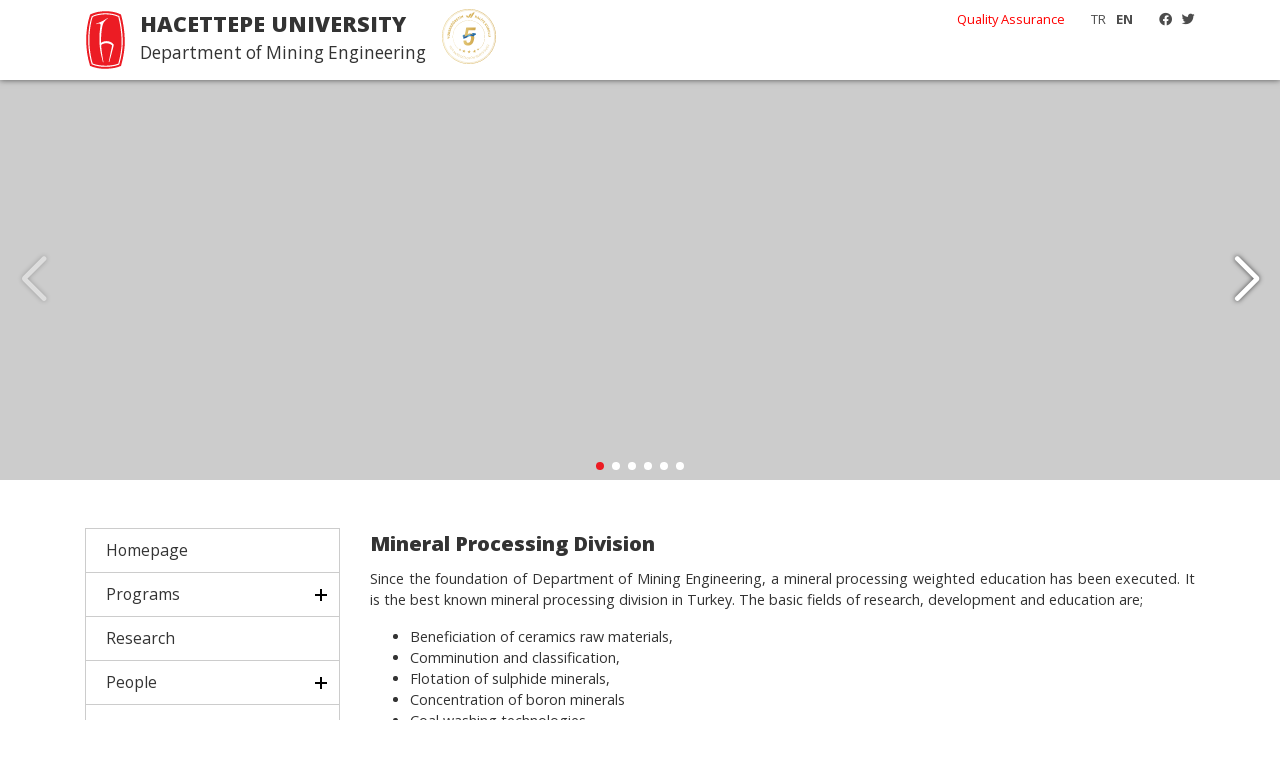

--- FILE ---
content_type: text/html; charset=UTF-8
request_url: https://maden.hacettepe.edu.tr/en/mineral_processing_division-32
body_size: 3428
content:

<!DOCTYPE html PUBLIC "-//W3C//DTD XHTML 1.0 Transitional//EN" "http://www.w3.org/TR/xhtml1/DTD/xhtml1-transitional.dtd">
<html xmlns="http://www.w3.org/1999/xhtml">
<head>
    <meta http-equiv="Content-Type" content="text/html; charset=utf-8" />
    <meta http-equiv="X-UA-Compatible" content="IE=edge,chrome=1" />
	<link rel="icon" href="/hu_logo_icon.ico">
    <meta name="viewport" content="width=device-width, initial-scale=1.0">
    <title>Hacettepe University Department of Mining Engineering</title>
    <meta name="description" content="Hacettepe University Department of Mining Engineering">
    <meta name="keywords" content="hacettepe university, mining engineering">

    <link href="//iysportal.hacettepe.edu.tr/templates/template3//css/bootstrap.min.css" rel="stylesheet" />
    <link href="//iysportal.hacettepe.edu.tr/templates/template3//css/style.css" rel="stylesheet" />
    <link href="//iysportal.hacettepe.edu.tr/templates/template3//css/all.min.css" rel="stylesheet" />

    <link href="//iysportal.hacettepe.edu.tr/templates/template3//css/animate.css" rel="stylesheet" />

    <script src="//iysportal.hacettepe.edu.tr/templates/template3//js/jquery.min.js"></script>
    <script src="//iysportal.hacettepe.edu.tr/templates/template3//js/bootstrap.min.js"></script>
    <script src="//iysportal.hacettepe.edu.tr/templates/template3//js/main.js"></script>


    <link href="https://fonts.googleapis.com/css2?family=Open+Sans:ital,wght@0,300;0,400;0,700;0,800;1,300;1,400;1,700;1,800&display=swap" rel="stylesheet">




</head>

<body><body class="">
<div class="container-fluid ust"><div class="container">
    <div class="menu logo">
        <div class="logo_yazi">
            <div class="banner_uni">HACETTEPE UNIVERSITY</div>
            <div class="banner_uni_bolum">Department of Mining Engineering</div>
        </div>
<!--        <div class="logo_yokak ml-3"></div>-->
        <div class="menu_ust"><div class="d-none d-md-block float-right ml-3">
<a href="https://www.facebook.com/humadenmezunlari" target="_blank"><i class="fab fa-facebook"></i></a><a href="https://twitter.com/HUMinEng" target="_blank"><i class="fab fa-twitter"></i></a></div>
<div class="float-right d-none d-md-block ">
    <span class="but_lang"><a href="/tr">TR</a></span><span class="but_lang_secili">EN</span></div>

<div class="float-right d-none d-md-block mr-3 ">
            <a href="https://kalite.hacettepe.edu.tr/en" target="_blank" style="color:red!important; ">Quality Assurance</a>


</div></div>
        <div class="menu_genel d-none d-sm-block d-md-none"><nav class="main-nav float-right d-none d-lg-block">
    <div class="mobil_menu_logo mb-3"></div>
    <ul>
        <li><a href="/en" >Homepage</a></li><li  class="drop-down"><a href="#">Programs</a><ul><li><a href="https://bilsis.hacettepe.edu.tr/oibs/bologna/index.aspx?lang=en&curOp=showPac&curUnit=310&curSunit=338" >Undergraduate</a></li><li><a href="http://akts.hacettepe.edu.tr/program_detay.php?prg_oid=PRGRAM_0000000000000000000010108&birim_kod=2024&programduzey=3&submenuheader=2&durum=&prg_kod=20241&dil_kod=2" >Master of Science (MSc)</a></li><li><a href="http://akts.hacettepe.edu.tr/program_detay.php?prg_oid=PRGRAM_0000000000000000000010401&birim_kod=2024&programduzey=5&submenuheader=2&durum=&prg_kod=20242" >Doctorate (PhD)</a></li></li></ul><li><a href="https://lab.hacettepe.edu.tr/tr/laboratuvarlar/maden_muhendisligi_bolumu-40" >Research</a></li><li  class="drop-down"><a href="#">People</a><ul><li><a href="/en/faculty_memberslecturers-27" >Faculty Members/Lecturers</a></li><li><a href="/en/research_assistants-28" >Research Assistants</a></li><li><a href="/en/specialists-29" >Specialists</a></li><li><a href="/en/administrative-30" >Administrative</a></li></li></ul><li  class="drop-down"><a href="#">About</a><ul><li><a href="/en/introduction-24" >Introduction</a></li><li><a href="/en/administration-26" >Administration</a></li><li><a href="/en/mission_and_vision-25" >Mission and Vision</a></li><li><a href="/en/mining_division-31" >Mining Division</a></li><li><a href="/en/mineral_processing_division-32" >Mineral Processing Division</a></li><li><a href="/en/department_advisory_board-279" >Department Advisory Board</a></li></li></ul><li><a href="/en/menu/contact_us-45" >Contact Us</a></li>


    </ul>
    <div class="mobil_menu_alt mt-3">
        <div class="d-flex justify-content-center mb-4">
            <a href="https://www.facebook.com/humadenmezunlari" target="_blank"><i class="fab fa-facebook"></i></a><a href="https://twitter.com/HUMinEng" target="_blank"><i class="fab fa-twitter"></i></a>        </div>
        <div class="d-flex justify-content-center mb-4">
            <span class="but_lang"><a href="/tr">TR</a></span><span class="but_lang_secili">EN</span>        </div>

        <div>
                    </div>






    </div>
</nav></div>
    </div>
</div></div>
<div class="site_baslangic"></div>
<div class="resimler"><link href="//iysportal.hacettepe.edu.tr/templates/template3//css/swiper.min.css" rel="stylesheet" type="text/css" />
<script src="//iysportal.hacettepe.edu.tr/templates/template3//js/swiper.min.js"></script>

<div class="swiper-container">
    <div class="swiper-wrapper">

        
            <div class="swiper-slide" style="background-image: url(http://fs.hacettepe.edu.tr/maden/slider/surface1.jpg);" >
            <div class="container h-100" style="position: relative;">
                
            </div>
        </div>
            
            
            <div class="swiper-slide" style="background-image: url(http://fs.hacettepe.edu.tr/maden/slider/underground1.jpg);" >
            <div class="container h-100" style="position: relative;">
                
            </div>
        </div>
            
            
            <div class="swiper-slide" style="background-image: url(http://fs.hacettepe.edu.tr/maden/slider/surface2.jpg);" >
            <div class="container h-100" style="position: relative;">
                
            </div>
        </div>
            
            
            <div class="swiper-slide" style="background-image: url(http://fs.hacettepe.edu.tr/maden/slider/coal1.jpg);" >
            <div class="container h-100" style="position: relative;">
                
            </div>
        </div>
            
            
            <div class="swiper-slide" style="background-image: url(http://fs.hacettepe.edu.tr/maden/slider/process1.jpg);" >
            <div class="container h-100" style="position: relative;">
                
            </div>
        </div>
            
            
            <div class="swiper-slide" style="background-image: url(http://fs.hacettepe.edu.tr/maden/slider/stone1.jpg);" >
            <div class="container h-100" style="position: relative;">
                
            </div>
        </div>
            
            








    </div>

        <div class="swiper-button-next"></div>
        <div class="swiper-button-prev"></div>
    <div class="swiper-pagination"></div>

</div>


<script>

    var swiper = new Swiper('.swiper-container', {
        autoplay: {
            delay: 5000,
        },
        pagination: {
            el: '.swiper-pagination',
            clickable: true
        },


        navigation: {
            nextEl: '.swiper-button-next',
            prevEl: '.swiper-button-prev',
        }
    });

</script>
</div>
<div class="container mt-5">
    <div class="row">
        <div class="col-lg-3 col-12 mb-3 d-none d-sm-block"><div class="menu_sol">

    <div class="menu_title_s"><a  href="/en" >Homepage</a></div><div class="menu_title menu_closed">Programs</div><div class="sub_menu "><a href="https://bilsis.hacettepe.edu.tr/oibs/bologna/index.aspx?lang=en&curOp=showPac&curUnit=310&curSunit=338" >Undergraduate</a><a href="http://akts.hacettepe.edu.tr/program_detay.php?prg_oid=PRGRAM_0000000000000000000010108&birim_kod=2024&programduzey=3&submenuheader=2&durum=&prg_kod=20241&dil_kod=2" >Master of Science (MSc)</a><a href="http://akts.hacettepe.edu.tr/program_detay.php?prg_oid=PRGRAM_0000000000000000000010401&birim_kod=2024&programduzey=5&submenuheader=2&durum=&prg_kod=20242" >Doctorate (PhD)</a></div><div class="menu_title_s"><a  href="https://lab.hacettepe.edu.tr/tr/laboratuvarlar/maden_muhendisligi_bolumu-40" >Research</a></div><div class="menu_title menu_closed">People</div><div class="sub_menu "><a href="/en/faculty_memberslecturers-27" >Faculty Members/Lecturers</a><a href="/en/research_assistants-28" >Research Assistants</a><a href="/en/specialists-29" >Specialists</a><a href="/en/administrative-30" >Administrative</a></div><div class="menu_title menu_closed">About</div><div class="sub_menu "><a href="/en/introduction-24" >Introduction</a><a href="/en/administration-26" >Administration</a><a href="/en/mission_and_vision-25" >Mission and Vision</a><a href="/en/mining_division-31" >Mining Division</a><a href="/en/mineral_processing_division-32" >Mineral Processing Division</a><a href="/en/department_advisory_board-279" >Department Advisory Board</a></div><div class="menu_title_s"><a  href="/en/menu/contact_us-45" >Contact Us</a></div>


</div>

<script src="//iysportal.hacettepe.edu.tr/templates/template3//js/menu.js"></script>

</div>
        <div class="col-lg-9 col-12 mb-3">
            <div class="baslik">Mineral Processing Division</div>
<div class="icerik">
    <p style="text-align:justify">Since the foundation of Department of Mining Engineering, a mineral processing weighted education&nbsp;has been&nbsp;executed. It is the best known mineral processing division in Turkey. The basic fields of&nbsp;research, development and education are;</p>

<ul>
	<li>
	<div style="text-align:justify">Beneficiation of ceramics raw materials,</div>
	</li>
	<li>
	<div style="text-align:justify">Comminution and classification,</div>
	</li>
	<li>
	<div style="text-align:justify">Flotation of sulphide minerals,</div>
	</li>
	<li>
	<div style="text-align:justify">Concentration of boron minerals</div>
	</li>
	<li>
	<div style="text-align:justify">Coal washing technologies,</div>
	</li>
	<li>
	<div style="text-align:justify">Modelling and simulation of mineral processing unit operations</div>
	</li>
	<li>
	<div style="text-align:justify">Design and optimization of mineral processing circuits.</div>
	</li>
</ul>

<p style="text-align:justify">Various scientific and industrial projects have been conducted on above subjects under collaboration with mining and mineral processing industry.</p>

<p style="text-align:justify"><strong>Engineering Services </strong></p>

<p style="text-align:justify"><span style="font-family:arial"><strong>Ore Characterisation</strong></span></p>

<p style="text-align:justify"><span style="font-family:arial"><strong>Determination of Mineralogical and Chemical Composition, Process Mineralogy</strong></span></p>

<p style="text-align:justify"><span style="font-family:arial"><strong>Design of Crushing, Grinding and Classification Circuits</strong></span></p>

<ul>
	<li style="text-align:justify"><span style="font-family:arial">Crusher Silo, Feeder, Grizzly, Screen and Crusher Selection</span></li>
	<li style="text-align:justify"><span style="font-family:arial">Ball, Rod and Autogeneous Mill Selection</span></li>
	<li style="text-align:justify"><span style="font-family:arial">Spiral and Hydrocyclone Classifier Selection</span></li>
	<li style="text-align:justify"><span style="font-family:arial">Determination of the Optimum Operating Conditions of Crushing, Grinding and Classifier Circuits</span></li>
</ul>

<p style="text-align:justify"><span style="font-family:arial"><strong>Concentration Plant Design</strong></span></p>

<ul>
	<li style="text-align:justify">Selection and Determination of Optimum Operating Conditions of Gravity Concentrators (Heavy Medium, Jig, Shaking Table, Spiral, Pinched Sluice)</li>
	<li style="text-align:justify"><span style="font-family:arial">Selection and Determination of Optimum Operating Conditions of Magnetic Separators (Low and High Intensity Wet and Dry Magnetic Separators)</span></li>
	<li style="text-align:justify"><span style="font-family:arial">Design and Determination of Optimum Operating Conditions of Flotation Circuits (Chemical type and Amount, Ph, Pulp Density, Determination of Optimum Equipment Parameters, Scale Up)</span></li>
	<li style="text-align:justify"><span style="font-family:arial">Dewatering Circuit Design (Thickener Design, Filter and Dryer Selection)</span></li>
	<li style="text-align:justify"><span style="font-family:arial">Placing of Equipments and Control of Flows</span></li>
	<li style="text-align:justify"><span style="font-family:arial">Plant Start Up</span></li>
	<li style="text-align:justify"><span style="font-family:arial">Training of Technical Staff</span></li>
</ul>

<p style="text-align:justify"><span style="font-family:arial"><strong>Performance Analysis and Optimisation of Mineral Processing and Concentration Circuits</strong></span></p>

<ul>
	<li style="text-align:justify">Sampling of Operating Circuits</li>
	<li style="text-align:justify"><span style="font-family:arial">Mass Balance</span></li>
	<li style="text-align:justify"><span style="font-family:arial">Performance Evaluation</span></li>
	<li style="text-align:justify"><span style="font-family:arial">Developing Mathematical Models of the Equipments</span></li>
	<li style="text-align:justify"><span style="font-family:arial">Determination of the Influences of Operating Parameters on the Circuit using Simulation</span></li>
	<li style="text-align:justify"><span style="font-family:arial">Determination of Optimum Operating Conditions and Flowsheet</span></li>
</ul>

<p style="text-align:justify"><span style="font-family:arial"><strong>Performance Analysis and Optimisation of Cement Grinding Circuits</strong></span></p>

<ul>
	<li style="text-align:justify">Sampling of Operating Circuits</li>
	<li style="text-align:justify"><span style="font-family:arial">Mass Balance</span></li>
	<li style="text-align:justify"><span style="font-family:arial">Performance Evaluation</span></li>
	<li style="text-align:justify"><span style="font-family:arial">Developing Mathematical Models of the Equipments</span></li>
	<li style="text-align:justify"><span style="font-family:arial">Determination of the Influences of Operating Parameters on the Circuit using Simulation</span></li>
	<li style="text-align:justify"><span style="font-family:arial">Determination of Optimum Operating Conditions and Flowsheet</span></li>
</ul>

<p style="text-align:justify"><span style="font-family:arial"><strong>Performance Analysis and Optimisation of&nbsp;Coal Preparation Circuits</strong></span></p>

<ul>
	<li style="text-align:justify">Sampling of Operating Circuits</li>
	<li style="text-align:justify"><span style="font-family:arial">Determination of Washability of Coal</span></li>
	<li style="text-align:justify"><span style="font-family:arial">Mass Balance</span></li>
	<li style="text-align:justify"><span style="font-family:arial">Performance Evaluation</span></li>
	<li style="text-align:justify"><span style="font-family:arial">Development of Coal Washing Plant Flowsheet</span></li>
	<li style="text-align:justify"><span style="font-family:arial">Developing Mathematical Models of the Equipments</span></li>
	<li style="text-align:justify"><span style="font-family:arial">Determination of the Influences of Operating Parameters on the Circuit using Simulation</span></li>
	<li style="text-align:justify"><span style="font-family:arial">Determination of Optimum Operating Conditions and Flowsheet</span></li>
</ul>
	<div class="temizle"></div>
</div>

        </div>
    </div>

</div>





<footer>
    <div class="container mb-3 text-center"><img src="https://iysportal.hacettepe.edu.tr/templates/template3/images/yokak5.svg" height="70" /></div>
    <div class="container">
        <div>
<p style="text-align:center">Hacettepe University Department of Mining Engineering<br />
06800 Beytepe Ankara</p>

<p style="text-align:center">&copy; 2023</p>
</div>
    </div>
</footer>
<script src="//iysportal.hacettepe.edu.tr/templates/template3//js/mobile-nav.js"></script>
<script src="//iysportal.hacettepe.edu.tr/templates/template3//js/easing.min.js"></script>
</body>
</html>
